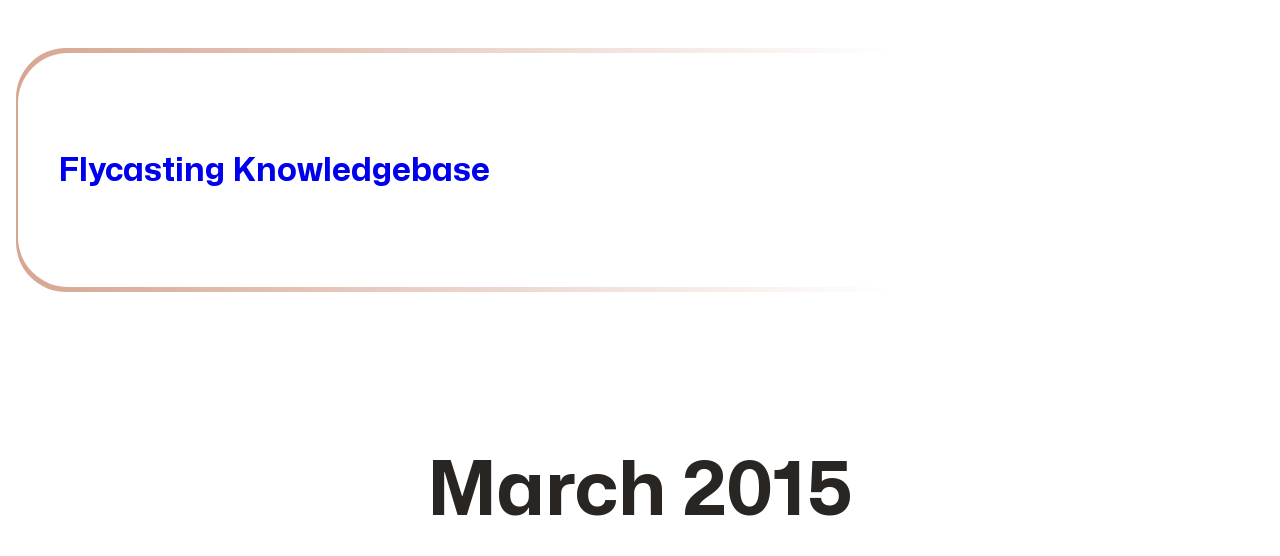

--- FILE ---
content_type: text/css
request_url: http://fly-fish-guide.net/blog/wp-content/themes/plain-post/assets/style/main.css?ver=6.9
body_size: 1709
content:
/************************
* Common Style
*************************/

a:hover {
    color: var(--wp--preset--color--plainpost-brown);
}

.wp-block-button>a.wp-block-button__link {
    transition: background ease-in-out .3s;
}

.wp-block-button>a.wp-block-button__link:hover {
    background: var(--wp--preset--color--plainpost-brown);
    color: #fff;
}


/************************
* Header Area
*************************/

.header-inner {
    position: relative;
    background: #fff;
    border-radius: 50px;
}

.header-inner:before {
    content: " ";
    background: rgb(214, 166, 146);
    background: linear-gradient(90deg, var(--wp--preset--color--plainpost-brown) 0%, rgba(255, 255, 255, 0.9206057422969187) 70%);
    width: 100.4%;
    display: block;
    position: absolute;
    z-index: -1;
    left: -0.2%;
    right: 0;
    top: -2%;
    bottom: 0;
    border-radius: 50px;
    height: 104%;
}

.header-inner .wp-block-site-logo {
    margin-right: 5px;
}

.header-inner .wp-block-site-title a {
    text-decoration: none;
}

.header-inner .wp-block-site-title a:hover {
    color: var(--wp--preset--color--plainpost-black);
}



/************************
* Footer Area
*************************/

.footer-area ul.wp-block-latest-posts__list {
    line-height: 1.8;
}

.footer-area ul.wp-block-latest-posts__list a.wp-block-latest-posts__post-title {
    text-decoration: none;
}


/* Home - Hero */

ul.hero-social-link li {
    border-right: 2px solid var(--wp--preset--color--plainpost-black);
    padding-right: 10px;
    padding-left: 10px;
}

ul.hero-social-link li:last-child {
    border-right: 0;
    padding-right: 0;
}

ul.hero-social-link li:first-child {
    padding-left: 0;
}

/* Home - Latest Article */
.home-latest-article li a {
    font-size: 24px;
    font-weight: 700;
    text-decoration: none;
    line-height: 1.5;
}

.home-latest-article li .wp-block-latest-posts__featured-image img {
    border-radius: 5px;
}

.home-latest-article li .wp-block-latest-posts__post-date {
    color: #9E9E9E;
    font-size: var(--wp--preset--font-size--bs-gx);
    font-weight: 500;
    margin-top: 5px;
}

.post-loop .post .wp-block-post-title a {
    text-decoration: none;
}

.post-loop .post .wp-block-post-title a:hover {
    text-decoration: underline;
}

.post-loop .post:not(.has-post-thumbnail) .wp-block-column:first-child{
    flex-basis: 0 !important;
}

.post-loop nav.pagination {
    margin-top: 60px;
}

.post-loop nav.pagination a {
    text-decoration: none;
}

.post-loop nav.pagination a:hover {
    text-decoration: underline;
}

.post-loop nav.pagination .page-numbers {
    margin-right: 10px;
}

.post-loop nav.pagination .page-numbers.current {
    color: #9e9e9e;
}

/* Blog Loop */

.post-loop li.wp-block-post.post:not(.has-post-thumbnail) .wp-block-columns.is-layout-flex {
    gap: 0 0em;
}

/****************
* Single
****************/

/* Post Hero */
.single-hero>.wp-block-columns>.single-hero-left:not(:has(figure)) {
    flex-basis: 0% !important;
}

.single-hero>.wp-block-columns>.single-hero-left:not(:has(figure))+.single-hero-right {
    flex-basis: 100% !important;
    text-align: center;
}

.single-hero>.wp-block-columns>.single-hero-left:not(:has(figure))+.single-hero-right>.single-post-date {
    justify-content: center;
}

/* Post Categories */

.single-post-categories a {
    text-decoration: none;
    border: 1px solid #dfdfdf;
    padding: 8px 15px;
    border-radius: 5px;
    margin-right: 15px;
}

.single-post-categories a:hover {
    border-color: var(--wp--preset--color--plainpost-brown);
}


/* Block Quote */
blockquote.wp-block-quote {
    color: var(--wp--preset--color--plainpost-black);
    font-size: 35px;
    line-height: 1.5;
    font-weight: 600;
    padding: 0 5px;
    position: relative;
}

blockquote.wp-block-quote::before {
    content: " ";
    background-image: url('../images/quote-icon.svg');
    width: 30px;
    height: 30px;
    position: absolute;
    background-repeat: no-repeat;
    top: 0;
    left: -35px;
}

.single-comment-form form textarea,
.single-comment-form form input {
    border-color: #dfdfdf !important;
    border-radius: 5px;
}

.single-comment-form form .comment-form-cookies-consent {
    align-items: baseline;
}

/******************
* Archive
******************/
.archive-hero {
    max-width: 850px;
    margin: 0px auto;
}

.archive-hero h1 {
    display: flex;
    align-items: center;
}

.archive-hero .archive-post-count {
    border: 1px solid #dfdfdf;
    font-size: 16px;
    margin-left: 10px;
    padding: 5px 10px;
    font-weight: 600;
    border-radius: 5px;
}

/* Author Page */

.author-info {
    gap: 10px;
}

.author-info .author_photo {
    border-radius: 50%;
}

/*
* Responsive Style
*
*/

@media screen and (max-width: 782px)  {

    /* Header */
    .header-right {
        gap: 10px !important;
    }

    .btn-header a.wp-element-button {
        padding: 10px 15px;
    }

    /* Hero */
    .home-hero .home-hero-title {
        font-size: 3rem !important;
    }

    /* Latest Post */
    .home-latest-article-area a.wp-block-latest-posts__post-title {
        font-size: 20px;
    }

    /* Blog Loop */
    .post-loop .post .wp-block-post-title {
        font-size: 2rem !important;
        margin-top: 20px !important;
    }

    /* Footer */
    ul.footer-social-links {
        justify-content: center;
    }
    
    .footer-copyright {
        text-align: center;
    }
}

--- FILE ---
content_type: application/javascript
request_url: http://fly-fish-guide.net/blog/wp-content/themes/plain-post/assets/js/main.js?ver=6.9
body_size: 670
content:
/**
 * Common Variables
 */
let page = document.querySelector("body");


/**
 * Add Author photo in author page
 */

if (page.classList.contains("single-post")) {
  let postURL = plainpost_single_post_info.postUrl,
    postShareFacebook = document
      .getElementsByClassName("plainpost-share-to-facebook")[0]
      .getElementsByTagName("a")[0],
    postShareTwitter = document
      .getElementsByClassName("plainpost-share-to-twitter")[0]
      .getElementsByTagName("a")[0],
    postSentEmail = document.getElementsByClassName("plainpost-sent-to-email")[0].getElementsByTagName("a")[0];
    postCopyURL = document.getElementsByClassName("plainpost-copy-link")[0];

  //share on facebook
  postShareFacebook.href =
    "https://www.facebook.com/sharer/sharer.php?u=" + postURL;

  //share on Twitter
  postShareTwitter.href = "https://www.twitter.com/share?url=" + postURL;

  //share on email
  postSentEmail.href = "mailto:" + postURL;

  //Copy URL
  postCopyURL.addEventListener("click", (e) => {
    e.preventDefault();
    navigator.clipboard.writeText(postURL);
  });
}


/**
 * Add Author photo in author page
 */

if (page.classList.contains("author")) {
    let authorInfo = document.getElementsByClassName("author-info")[0];

    // Create the img element separately to avoid using innerHTML
    const authorPhoto = document.createElement("img");
  
    authorPhoto.alt = plainpost_author_info.authorName;
    authorPhoto.className = "author_photo";
    authorPhoto.src = plainpost_author_info.authorPhoto;

    // Append the img element as the first child of the authorInfo container
    authorInfo.prepend(authorPhoto);
}

